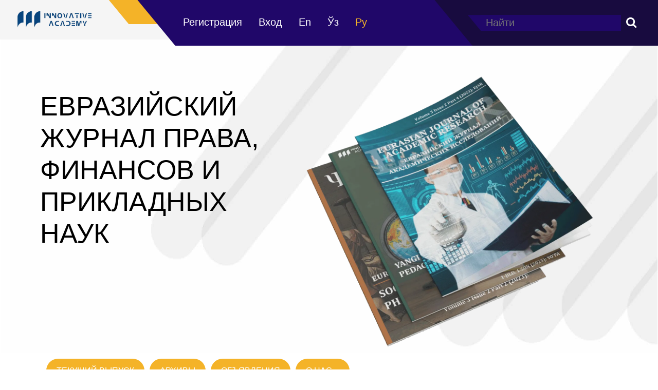

--- FILE ---
content_type: text/html; charset=utf-8
request_url: https://in-academy.uz/index.php/EJLFAS/article/view/22404
body_size: 14405
content:
<!DOCTYPE html>
<html lang="ru-RU" xml:lang="ru-RU">
<head>
	<meta charset="utf-8">
	<meta name="viewport" content="width=device-width, initial-scale=1.0">
	<title>
		NAVIGATING THE DIGITAL LANDSCAPE:  EXPLORING CYBER LAW, INTELLECTUAL PROPERTY, AI, E-COMMERCE, AND E-GOVERNMENT
							| Евразийский журнал права, финансов и прикладных наук
			</title>

	
<meta name="generator" content="Open Journal Systems 3.3.0.8">
<link rel="schema.DC" href="http://purl.org/dc/elements/1.1/" />
<meta name="DC.Creator.PersonalName" content="Hoeren Thomas "/>
<meta name="DC.Creator.PersonalName" content="Mokhinur  Bakhramova"/>
<meta name="DC.Date.created" scheme="ISO8601" content="2023-10-28"/>
<meta name="DC.Date.dateSubmitted" scheme="ISO8601" content="2023-10-30"/>
<meta name="DC.Date.issued" scheme="ISO8601" content="2023-10-05"/>
<meta name="DC.Date.modified" scheme="ISO8601" content="2023-10-30"/>
<meta name="DC.Description" xml:lang="en" content="In this legal scientific podcast article, Professor Thomas Hoeren provides valuable insights into the complex world of digital law. He delves into key aspects such as Cyber Law, Intellectual Property, AI (Artificial Intelligence), E-Commerce, and E-Government. With a wealth of experience and expertise, Professor Hoeren sheds light on the legal challenges and opportunities in this rapidly evolving digital landscape. Listeners will gain a deeper understanding of the legal implications surrounding technology and its impact on society, businesses, and governments."/>
<meta name="DC.Description" xml:lang="ru" content=""/>
<meta name="DC.Format" scheme="IMT" content="application/pdf"/>
<meta name="DC.Identifier" content="22404"/>
<meta name="DC.Identifier.pageNumber" content="118-124"/>
<meta name="DC.Identifier.URI" content="https://in-academy.uz/index.php/EJLFAS/article/view/22404"/>
<meta name="DC.Language" scheme="ISO639-1" content="en"/>
<meta name="DC.Rights" content="Copyright (c) 2023 "/>
<meta name="DC.Rights" content=""/>
<meta name="DC.Source" content="Евразийский журнал права, финансов и прикладных наук"/>
<meta name="DC.Source.ISSN" content="2181-2853"/>
<meta name="DC.Source.Issue" content="10"/>
<meta name="DC.Source.Volume" content="3"/>
<meta name="DC.Source.URI" content="https://in-academy.uz/index.php/EJLFAS"/>
<meta name="DC.Title" content="NAVIGATING THE DIGITAL LANDSCAPE:  EXPLORING CYBER LAW, INTELLECTUAL PROPERTY, AI, E-COMMERCE, AND E-GOVERNMENT"/>
<meta name="DC.Type" content="Text.Serial.Journal"/>
<meta name="DC.Type.articleType" content="Статьи"/>
<meta name="gs_meta_revision" content="1.1"/>
<meta name="citation_journal_title" content="Евразийский журнал права, финансов и прикладных наук"/>
<meta name="citation_journal_abbrev" content="EJLFAS"/>
<meta name="citation_issn" content="2181-2853"/> 
<meta name="citation_author" content="Hoeren Thomas "/>
<meta name="citation_author_institution" content="Professor Dr.  Institute on Information, Telecommunications and Media Law (ITM) at Westfaelisch Universitaet in Muenster, Germany"/>
<meta name="citation_author" content="Mokhinur  Bakhramova"/>
<meta name="citation_author_institution" content="Associate professor of Tashkent State University of Law, Uzbekistan"/>
<meta name="citation_title" content="NAVIGATING THE DIGITAL LANDSCAPE:  EXPLORING CYBER LAW, INTELLECTUAL PROPERTY, AI, E-COMMERCE, AND E-GOVERNMENT"/>
<meta name="citation_language" content="en"/>
<meta name="citation_date" content="2023/10/28"/>
<meta name="citation_volume" content="3"/>
<meta name="citation_issue" content="10"/>
<meta name="citation_firstpage" content="118"/>
<meta name="citation_lastpage" content="124"/>
<meta name="citation_abstract_html_url" content="https://in-academy.uz/index.php/EJLFAS/article/view/22404"/>
<meta name="citation_pdf_url" content="https://in-academy.uz/index.php/EJLFAS/article/download/22404/14877"/>
<meta name="citation_reference" content="Schermann, Michael, et al. &quot;Big data: An interdisciplinary opportunity for information systems research.&quot; Wirtschaftsinformatik 56 (2014): 281-287. https://link.springer.com/article/10.1007/s11576-014-0434-2"/>
<meta name="citation_reference" content="Gulyamov, S., and S. Yusupov. &quot;Issues of Legal Regulation of Robotics in the Form of Artificial Intelligence.&quot; European Multidisciplinary Journal of Modern Science 5 (2022): 440-445."/>
<meta name="citation_reference" content="Gulyamov, Said, and Mokhinur Bakhramova. &quot;Digitalization of international arbitration and dispute resolution by artificial intelligence.&quot; World Bulletin of Management and Law 9 (2022): 79-85. https://www.scholarexpress.net/index.php/wbml/article/view/848"/>
<meta name="citation_reference" content="Ruzinazarov, Shukhrat Nuralievich, and Mokhinur Bakhramova Bakhramovna. &quot;ODR as a new way of resolving online disputes in E-commerce.&quot; Eurasian Scientific Herald 7 (2022): 323-327. https://www.researchgate.net/profile/Mokhinur-Bakhramovna/publication/360454069_ODR_as_a_new_way_of_resolving_online_disputes_in_E-commerce/links/6277799a107cae29199320ba/ODR-as-a-new-way-of-resolving-online-disputes-in-E-commerce.pdf"/>
<meta name="citation_reference" content="Saidakhrarovich, Gulyamov Said. &quot;Digitalization in inheritance law.&quot; World Bulletin of Management and Law 10 (2022): 18-30. https://scholarexpress.net/index.php/wbml/article/view/947"/>
<meta name="citation_reference" content="Yusupov, Sardor. &quot;Psychological Issues in Robotic systems and Advanced Computer Legal Regulation.&quot; Journal of Intellectual Property and Human Rights 1.8 (2022): 17-22. http://journals.academiczone.net/index.php/jiphr/article/view/198"/>
<meta name="citation_reference" content="Yusupov, Sardor. &quot;Legalization of Artificial Intelligence: Significance and Necessity.&quot; Miasto Przyszłości 26 (2022): 48-50.http://miastoprzyszlosci.com.pl/index.php/mp/article/view/417"/>
<meta name="citation_reference" content="Bakhramova, Mokhinur. &quot;The role and importance of online arbitration and electronic dispute resolution in private international law.&quot; Теоретические аспекты юриспруденции и вопросы правоприменения. 2021."/>
<meta name="citation_reference" content="Bakhramova, Mokhinur. &quot;Perspectives Of Development Of Arbitration Legislation And Law Enforcement Practice In Uzbekistan.&quot; European Journal of Molecular &amp; Clinical Medicine 7.1 (2020): 3586-3593.Bakhramova, Mokhinur. &quot;Procedures and Legal Regulation of Disputes in Online Arbitration.&quot; EUROPEAN JOURNAL OF INNOVATION IN NONFORMAL EDUCATION 2.1 (2022): 293-298. http://inovatus.es/index.php/ejine/article/view/242"/>
<link rel="canonical" href="https://in-academy.uz/index.php/EJLFAS/article/view/22404"/>
<meta name="description" content="In this legal scientific podcast article, Professor Thomas Hoeren provides valuable insights into the complex world of digital law. He delves into key aspects such as Cyber Law, Intellectual Property, AI (Artificial Intelligence), E-Commerce, and E-Government. With a wealth of experience and experti"/>
<meta name="twitter:card" content="summary_large_image"/>
<meta name="twitter:domain" content="https://in-academy.uz"/>
<meta name="twitter:site" content="Евразийский журнал права, финансов и прикладных наук"/>
<meta name="twitter:title" content="NAVIGATING THE DIGITAL LANDSCAPE:  EXPLORING CYBER LAW, INTELLECTUAL PROPERTY, AI, E-COMMERCE, AND E-GOVERNMENT"/>
<meta name="twitter:description" content="In this legal scientific podcast article, Professor Thomas Hoeren provides valuable insights into the complex world of digital law. He delves into key aspects such as Cyber Law, Intellectual Property, AI (Artificial Intelligence), E-Commerce, and E-Government. With a wealth of experience and experti"/>
<meta name="twitter:url" content="https://in-academy.uz/index.php/EJLFAS/article/view/22404"/>
<meta name="twitter:image" content="https://in-academy.uz/public/journals/5/pageHeaderLogoImage_ru_RU"/>
<meta name="twitter:image:alt" content="NAVIGATING THE DIGITAL LANDSCAPE:  EXPLORING CYBER LAW, INTELLECTUAL PROPERTY, AI, E-COMMERCE, AND E-GOVERNMENT"/>
<meta property="og:locale" content="ru_RU"/>
<meta property="og:type" content="article"/>
<meta property="og:site_name" content="Евразийский журнал права, финансов и прикладных наук"/>
<meta property="og:title" content="NAVIGATING THE DIGITAL LANDSCAPE:  EXPLORING CYBER LAW, INTELLECTUAL PROPERTY, AI, E-COMMERCE, AND E-GOVERNMENT"/>
<meta property="og:description" content="In this legal scientific podcast article, Professor Thomas Hoeren provides valuable insights into the complex world of digital law. He delves into key aspects such as Cyber Law, Intellectual Property, AI (Artificial Intelligence), E-Commerce, and E-Government. With a wealth of experience and experti"/>
<meta property="og:url" content="https://in-academy.uz/index.php/EJLFAS/article/view/22404"/>
<meta property="og:image" content="https://in-academy.uz/public/journals/5/pageHeaderLogoImage_ru_RU"/>
<meta property="og:image:type" content="image/jpg"/>
<meta property="og:image:width" content="900"/>
<meta property="og:image:height" content="1200"/>
<meta property="og:image:alt" content="NAVIGATING THE DIGITAL LANDSCAPE:  EXPLORING CYBER LAW, INTELLECTUAL PROPERTY, AI, E-COMMERCE, AND E-GOVERNMENT"/>
<meta property="og:article:published_time" content="2023-10-28"/>
<meta property="og:article:modified_time" content="2023-10-30"/>
<meta property="og:article:author" content="Hoeren Thomas "/>
<meta property="og:article:author" content="Mokhinur  Bakhramova"/>
	<link rel="stylesheet" href="https://in-academy.uz/index.php/EJLFAS/$$$call$$$/page/page/css?name=bootstrapTheme-united" type="text/css" /><link rel="stylesheet" href="https://in-academy.uz/lib/pkp/styles/fontawesome/fontawesome.css?v=3.3.0.8" type="text/css" />

<!-- Google tag (gtag.js) -->
<script async src="https://www.googletagmanager.com/gtag/js?id=G-Y52KXFYY23"></script>
<script>
	window.dataLayer = window.dataLayer || [];
	function gtag(){
		dataLayer.push(arguments);
	}
	gtag('js', new Date());
	gtag('config', 'G-Y52KXFYY23');
</script>

</head><body class="pkp_page_article pkp_op_view has_site_logo">
	<div class="pkp_structure_page">
				<header class="navbar header-top navbar-default" id="headerNavigationContainer" role="banner">

    <!-- header inner -->
      <div class="header">
        <div class="container-fluid">
          <div class="row">
            <div class="col-lg-2 col-md-4 col-sm-4 col-xs-3 col logo_section mobile">
              <div class="full">
                <div class="center-desk">
                  <div class="logo" style="padding: 14px;">
																																	<a href="https://in-academy.uz" class="navbar-brand navbar-brand-logo">
								<img src="https://in-academy.uz/public/journals/5/pageHeaderLogoImage_ru_RU" alt="Innovative Academy">
							</a>
																				                  </div>
                </div>
              </div>
            </div>
            <div class="col-lg-10 col-md-8 col-sm-8 col-xs-12">
              <div class="header_information">
               <div class="menu-area">
                
					<nav aria-label="Навигация пользователя">
						
	<ul id="navigationUser" class="nav nav-pills tab-list pull-right">
														<li class="">
				<a href="https://in-academy.uz/index.php/EJLFAS/user/register">
					Регистрация
									</a>
							</li>
														<li class="">
				<a href="https://in-academy.uz/index.php/EJLFAS/login">
					Вход
									</a>
							</li>
									
							
			<li class="localis_btn " lang="en-US">
				<a href="https://in-academy.uz/index.php/EJLFAS/user/setLocale/en_US?source=%2Findex.php%2FEJLFAS%2Farticle%2Fview%2F22404" alt="English" title="English">
					En
									</a>
			</li>
			
			<li class="localis_btn " lang="uz-UZ">
				<a href="https://in-academy.uz/index.php/EJLFAS/user/setLocale/uz_UZ?source=%2Findex.php%2FEJLFAS%2Farticle%2Fview%2F22404" alt="Uzbek (latin)" title="Uzbek (latin)">
					Ўз
									</a>
			</li>
			
			<li class="localis_btn  current_lng" lang="ru-RU">
				<a href="https://in-academy.uz/index.php/EJLFAS/user/setLocale/ru_RU?source=%2Findex.php%2FEJLFAS%2Farticle%2Fview%2F22404" alt="Русский" title="Русский">
					Ру
									</a>
			</li>
						
	</ul>

					</nav>
               
               </div> 
               <div class="mean-last">
               		               		<div class="frm_div" id="frm_div">
						<!--<form class="cmp_form" method="get" action="">-->
						<form class="cmp_form_head" id="frm_query" method="get" action="https://in-academy.uz/index.php/EJLFAS/search">
														<div class="search_input">
								
								<input type="text" id="inp_query" name="query" value="" class="query" placeholder="Найти">
								
								<button class="submit fa" type="submit" id="but_query"></button>
							</div>	
						</form>	
					</div>	
               		
               	               </div>              
             </div>
           </div>
         </div>
       </div>
     </div>
     <!-- end header inner -->

	<section class="slider_section">

		<div class="container-fluid padding_dd pt-4">
			<div class="row">
				<div class="col-lg-5 col-md-5 col-sm-5 col-xs-12 d-flex align-items-center desktop">
					<div class="text-bg">
						<h1>Евразийский журнал права, финансов и прикладных наук</h1>
												                    </div>
				</div>
                  
				<div class="col-lg-7 col-md-7 col-sm-7 col-xs-12">
					<div class="images_box pt-5">
						<figure><img src="/templates/images/pngwingcom.webp" style="width: 90%;"></figure>
					</div>
				</div>
				
				<div class="col-lg-12 noute">
					<div class="text-bg">
												                    </div>
				</div>
                  
			</div>

		</div>
	</section>
			
		</header><!-- .pkp_structure_head -->
		
			<div class="container-fluid nav-collaps mb-2">

				<div class="navbar-header">

					<button type="button" class="navbar-toggle collapsed" data-toggle="collapse" data-target="#nav-menu" aria-expanded="false" aria-controls="nav-menu">
						<span class="sr-only">Toggle navigation</span>
						<span class="icon-bar"></span>
						<span class="icon-bar"></span>
						<span class="icon-bar"></span>
					</button>

				</div>

								
									<nav id="nav-menu" class="navbar-collapse collapse nav-primary padding_mob w-100" aria-label="Навигация сайта">
																	
	<ul id="main-navigation" class="nav navbar-nav">
														<li class="">
				<a href="https://in-academy.uz/index.php/EJLFAS/issue/current">
					Текущий выпуск
									</a>
							</li>
														<li class="">
				<a href="https://in-academy.uz/index.php/EJLFAS/issue/archive">
					Архивы
									</a>
							</li>
														<li class="">
				<a href="https://in-academy.uz/index.php/EJLFAS/announcement">
					Объявления
									</a>
							</li>
																					<li class=" dropdown">
				<a href="https://in-academy.uz/index.php/EJLFAS/about" class="dropdown-toggle" data-toggle="dropdown" role="button" aria-haspopup="true" aria-expanded="false">
					О нас
											<span class="caret"></span>
									</a>
									<ul class="dropdown-menu ">
																					<li class="">
									<a href="https://in-academy.uz/index.php/EJLFAS/about">
										О журнале
									</a>
								</li>
																												<li class="">
									<a href="https://in-academy.uz/index.php/EJLFAS/about/submissions">
										Отправка материалов
									</a>
								</li>
																												<li class="">
									<a href="https://in-academy.uz/index.php/EJLFAS/about/editorialTeam">
										Редакция
									</a>
								</li>
																												<li class="">
									<a href="https://in-academy.uz/index.php/EJLFAS/about/privacy">
										Заявление о конфиденциальности
									</a>
								</li>
																												<li class="">
									<a href="https://in-academy.uz/index.php/EJLFAS/reg">
										Нормативные документы
									</a>
								</li>
																												<li class="">
									<a href="https://in-academy.uz/index.php/EJLFAS/etp">
										Этическая политика
									</a>
								</li>
																												<li class="">
									<a href="https://in-academy.uz/index.php/EJLFAS/prp">
										Политика рецензирования
									</a>
								</li>
																												<li class="">
									<a href="https://in-academy.uz/index.php/EJLFAS/oas">
										Заявление об открытом доступе
									</a>
								</li>
																												<li class="">
									<a href="https://in-academy.uz/index.php/EJLFAS/pp">
										Политика плагиата
									</a>
								</li>
																												<li class="">
									<a href="https://in-academy.uz/index.php/EJLFAS/la">
										Лицензионное соглашение
									</a>
								</li>
																												<li class="">
									<a href="https://in-academy.uz/index.php/EJLFAS/as">
										Цели и объем
									</a>
								</li>
																												<li class="">
									<a href="https://in-academy.uz/index.php/EJLFAS/ep">
										Редакционная политика
									</a>
								</li>
																												<li class="">
									<a href="https://in-academy.uz/index.php/EJLFAS/ia">
										Инструкции для авторов
									</a>
								</li>
																												<li class="">
									<a href="https://in-academy.uz/index.php/EJLFAS/pems">
										Публикационная этика
									</a>
								</li>
																															</ul>
							</li>
		
				
	</ul>

				

											</nav>
							</div>
				<div class="pkp_structure_content container-fluid ">
		<div class="row">
			<main class="pkp_structure_main col-xs-12 col-sm-9 col-md-9" role="main">
<div class="page page_article" itemscope itemtype="http://schema.org/ScholarlyArticle">
			<nav class="cmp_breadcrumbs" role="navigation" aria-label="Вы здесь:">
	<ol class="breadcrumb">
		<li>
			<a href="https://in-academy.uz/index.php/EJLFAS/index">
				Главная
			</a>
		</li>
		<li>
			<a href="https://in-academy.uz/index.php/EJLFAS/issue/archive">
				Архивы
			</a>
		</li>
		<li>
			<a href="https://in-academy.uz/index.php/EJLFAS/issue/view/432">
				Том 3 № 10 (2023): Евразийский журнал права, финансов и прикладных наук
			</a>
		</li>
		<li class="active">
							Статьи
					</li>
	</ol>
</nav>
	
		<article class="article-details">

		
	<header>
		<h1 class="page-header" itemprop="headline">
			NAVIGATING THE DIGITAL LANDSCAPE:  EXPLORING CYBER LAW, INTELLECTUAL PROPERTY, AI, E-COMMERCE, AND E-GOVERNMENT
			
		</h1>
			</header>

	<div class="row">

		<section class="article-sidebar col-md-3">

						<h2 class="sr-only">Article Sidebar</h2>

										<div class="cover-image">
																	<img
							itemprop="image"
							class="img-responsive"
							src="/public/journals/5/journalThumbnail_ru_RU"
							 alt="Yevrosiyo huquq, moliya va amaliy fanlar jurnali"						>
									</div>
			
										<div class="download">
																		
	
		

<a class="galley-link btn btn-primary pdf" role="button" href="https://in-academy.uz/index.php/EJLFAS/article/view/22404/14877">

		
	PDF (English)

	</a>
																				</div>
			
			<div class="list-group">

				
								<div class="list-group-item issue border-right border-bottom pt-3 pb-3" itemprop="isPartOf" itemscope itemtype="https://schema.org/PublicationIssue" itemid="#issue">
					<i class="fa fa-book"></i> Выпуск:
					<a class="title" href="https://in-academy.uz/index.php/EJLFAS/issue/view/432">
																		Том
						<span itemprop="isPartOf" itemscope itemtype="https://schema.org/PublicationVolume"><span itemprop="volumeNumber">3</span></span>
																		№
						<span itemprop="isPartOf" itemscope itemtype="https://schema.org/PublicationIssue"><span itemprop="issueNumber">10</span></span>
																		<span itemprop="datePublished">(2023)</span>:
						<span itemprop="isPartOf" itemscope itemtype="https://schema.org/Periodical"><span itemprop="name">Евразийский журнал права, финансов и прикладных наук</span></span>
											</a>
				</div>

									<div class="list-group-item section border-right border-bottom pt-3 pb-3">
						<i class="fa fa-file-text-o"></i> Раздел:
						Статьи
					</div>
								
													<div class="list-group-item date-published border-right border-bottom pt-3 pb-3">
												<i class="fa fa-calendar"></i> Опубликован:
						<span itemprop="datePublished">окт 28, 2023</span>
					</div>
																								
																																										
								

			</div>

		</section><!-- .article-sidebar -->

		<div class="col-md-9">
			<section class="article-main">

								<h2 class="sr-only">Main Article Content</h2>

									<div class="panel authors">
													<div class="author">
								<strong itemprop="author">Hoeren Thomas </strong>
																			<div class="article-author-affilitation" itemprop="about">
											Professor Dr.  Institute on Information, Telecommunications and Media Law (ITM) at Westfaelisch Universitaet in Muenster, Germany
										</div>
																																																								<div class="pt-2">
											<i class="fa fa-envelope-o icon-yello"></i> <a href="mailto:hoeren@uni-muenster.de">hoeren@uni-muenster.de</a>
										</div>
																</div>
													<div class="author">
								<strong itemprop="author">Mokhinur  Bakhramova</strong>
																			<div class="article-author-affilitation" itemprop="about">
											Associate professor of Tashkent State University of Law, Uzbekistan
										</div>
																																																								<div class="pt-2">
											<i class="fa fa-envelope-o icon-yello"></i> <a href="mailto:m.bahramova@tsul.uz">m.bahramova@tsul.uz</a>
										</div>
																</div>
											</div>
				
													<div class="panel article-summary" id="summary">
						<h2>Аннотация:</h2>
						<div class="article-abstract" itemprop="abstract">
							<p>In this legal scientific podcast article, Professor Thomas Hoeren provides valuable insights into the complex world of digital law. He delves into key aspects such as Cyber Law, Intellectual Property, AI (Artificial Intelligence), E-Commerce, and E-Government. With a wealth of experience and expertise, Professor Hoeren sheds light on the legal challenges and opportunities in this rapidly evolving digital landscape. Listeners will gain a deeper understanding of the legal implications surrounding technology and its impact on society, businesses, and governments.</p>
						</div>
					</div>
				
								
				

			</section><!-- .article-main -->

			<section class="article-more-details">

								<h2 class="sr-only">Article Details</h2>

												<div class="panel how-to-cite">
					<h2>
						Как цитировать:
					</h2>
					<div class="how-to-cite">
						<div id="citationOutput" role="region" aria-live="polite">
							<div class="csl-bib-body">
  <div class="csl-entry">Thomas , H., &#38; Bakhramova, M. . (2023). NAVIGATING THE DIGITAL LANDSCAPE: EXPLORING CYBER LAW, INTELLECTUAL PROPERTY, AI, E-COMMERCE, AND E-GOVERNMENT. <i>Евразийский журнал права, финансов и прикладных наук</i>, <i>3</i>(10), 118–124. извлечено от https://in-academy.uz/index.php/EJLFAS/article/view/22404</div>
</div>
						</div>
						<div class="btn-group">
							<button type="button" class="btn btn-default dropdown-toggle" data-toggle="dropdown" aria-controls="cslCitationFormats">
							Другие форматы библиографических ссылок
								<span class="caret"></span>
							</button>
							<ul class="dropdown-menu" role="menu">
																	<li>
										<a
											aria-controls="citationOutput"
											href="https://in-academy.uz/index.php/EJLFAS/citationstylelanguage/get/acm-sig-proceedings?submissionId=22404&amp;publicationId=22478"
											data-load-citation
											data-json-href="https://in-academy.uz/index.php/EJLFAS/citationstylelanguage/get/acm-sig-proceedings?submissionId=22404&amp;publicationId=22478&amp;return=json"
										>
											ACM
										</a>
									</li>
																	<li>
										<a
											aria-controls="citationOutput"
											href="https://in-academy.uz/index.php/EJLFAS/citationstylelanguage/get/acs-nano?submissionId=22404&amp;publicationId=22478"
											data-load-citation
											data-json-href="https://in-academy.uz/index.php/EJLFAS/citationstylelanguage/get/acs-nano?submissionId=22404&amp;publicationId=22478&amp;return=json"
										>
											ACS
										</a>
									</li>
																	<li>
										<a
											aria-controls="citationOutput"
											href="https://in-academy.uz/index.php/EJLFAS/citationstylelanguage/get/apa?submissionId=22404&amp;publicationId=22478"
											data-load-citation
											data-json-href="https://in-academy.uz/index.php/EJLFAS/citationstylelanguage/get/apa?submissionId=22404&amp;publicationId=22478&amp;return=json"
										>
											APA
										</a>
									</li>
																	<li>
										<a
											aria-controls="citationOutput"
											href="https://in-academy.uz/index.php/EJLFAS/citationstylelanguage/get/associacao-brasileira-de-normas-tecnicas?submissionId=22404&amp;publicationId=22478"
											data-load-citation
											data-json-href="https://in-academy.uz/index.php/EJLFAS/citationstylelanguage/get/associacao-brasileira-de-normas-tecnicas?submissionId=22404&amp;publicationId=22478&amp;return=json"
										>
											ABNT
										</a>
									</li>
																	<li>
										<a
											aria-controls="citationOutput"
											href="https://in-academy.uz/index.php/EJLFAS/citationstylelanguage/get/chicago-author-date?submissionId=22404&amp;publicationId=22478"
											data-load-citation
											data-json-href="https://in-academy.uz/index.php/EJLFAS/citationstylelanguage/get/chicago-author-date?submissionId=22404&amp;publicationId=22478&amp;return=json"
										>
											Chicago
										</a>
									</li>
																	<li>
										<a
											aria-controls="citationOutput"
											href="https://in-academy.uz/index.php/EJLFAS/citationstylelanguage/get/harvard-cite-them-right?submissionId=22404&amp;publicationId=22478"
											data-load-citation
											data-json-href="https://in-academy.uz/index.php/EJLFAS/citationstylelanguage/get/harvard-cite-them-right?submissionId=22404&amp;publicationId=22478&amp;return=json"
										>
											Harvard
										</a>
									</li>
																	<li>
										<a
											aria-controls="citationOutput"
											href="https://in-academy.uz/index.php/EJLFAS/citationstylelanguage/get/ieee?submissionId=22404&amp;publicationId=22478"
											data-load-citation
											data-json-href="https://in-academy.uz/index.php/EJLFAS/citationstylelanguage/get/ieee?submissionId=22404&amp;publicationId=22478&amp;return=json"
										>
											IEEE
										</a>
									</li>
																	<li>
										<a
											aria-controls="citationOutput"
											href="https://in-academy.uz/index.php/EJLFAS/citationstylelanguage/get/modern-language-association?submissionId=22404&amp;publicationId=22478"
											data-load-citation
											data-json-href="https://in-academy.uz/index.php/EJLFAS/citationstylelanguage/get/modern-language-association?submissionId=22404&amp;publicationId=22478&amp;return=json"
										>
											MLA
										</a>
									</li>
																	<li>
										<a
											aria-controls="citationOutput"
											href="https://in-academy.uz/index.php/EJLFAS/citationstylelanguage/get/turabian-fullnote-bibliography?submissionId=22404&amp;publicationId=22478"
											data-load-citation
											data-json-href="https://in-academy.uz/index.php/EJLFAS/citationstylelanguage/get/turabian-fullnote-bibliography?submissionId=22404&amp;publicationId=22478&amp;return=json"
										>
											Turabian
										</a>
									</li>
																	<li>
										<a
											aria-controls="citationOutput"
											href="https://in-academy.uz/index.php/EJLFAS/citationstylelanguage/get/vancouver?submissionId=22404&amp;publicationId=22478"
											data-load-citation
											data-json-href="https://in-academy.uz/index.php/EJLFAS/citationstylelanguage/get/vancouver?submissionId=22404&amp;publicationId=22478&amp;return=json"
										>
											Vancouver
										</a>
									</li>
															</ul>		
						</div>
												<div class="btn-group">
							<button type="button" class="btn btn-default dropdown-toggle" data-toggle="dropdown" aria-controls="cslCitationFormats">
								Скачать ссылку
									<span class="caret"></span>
							</button>
														<ul class="dropdown-menu" role="menu">
																	<li>
										<a href="https://in-academy.uz/index.php/EJLFAS/citationstylelanguage/download/ris?submissionId=22404&amp;publicationId=22478">
											<span class="fa fa-download"></span>
											Endnote/Zotero/Mendeley (RIS)
										</a>
																	<li>
										<a href="https://in-academy.uz/index.php/EJLFAS/citationstylelanguage/download/bibtex?submissionId=22404&amp;publicationId=22478">
											<span class="fa fa-download"></span>
											BibTeX
										</a>
															</ul>		
						</div>
											</div>
				</div>
				
																			

																																		
				

													<div class="article-references">
						<h2>Библиографические ссылки:</h2>
						<div class="article-references-content">
																								<p itemprop="citation">Schermann, Michael, et al. "Big data: An interdisciplinary opportunity for information systems research." Wirtschaftsinformatik 56 (2014): 281-287. <a href="https://link.springer.com/article/10.1007/s11576-014-0434-2">https://link.springer.com/article/10.1007/s11576-014-0434-2</a> </p>
																	<p itemprop="citation">Gulyamov, S., and S. Yusupov. "Issues of Legal Regulation of Robotics in the Form of Artificial Intelligence." European Multidisciplinary Journal of Modern Science 5 (2022): 440-445. </p>
																	<p itemprop="citation">Gulyamov, Said, and Mokhinur Bakhramova. "Digitalization of international arbitration and dispute resolution by artificial intelligence." World Bulletin of Management and Law 9 (2022): 79-85. <a href="https://www.scholarexpress.net/index.php/wbml/article/view/848">https://www.scholarexpress.net/index.php/wbml/article/view/848</a> </p>
																	<p itemprop="citation">Ruzinazarov, Shukhrat Nuralievich, and Mokhinur Bakhramova Bakhramovna. "ODR as a new way of resolving online disputes in E-commerce." Eurasian Scientific Herald 7 (2022): 323-327. <a href="https://www.researchgate.net/profile/Mokhinur-Bakhramovna/publication/360454069_ODR_as_a_new_way_of_resolving_online_disputes_in_E-commerce/links/6277799a107cae29199320ba/ODR-as-a-new-way-of-resolving-online-disputes-in-E-commerce.pdf">https://www.researchgate.net/profile/Mokhinur-Bakhramovna/publication/360454069_ODR_as_a_new_way_of_resolving_online_disputes_in_E-commerce/links/6277799a107cae29199320ba/ODR-as-a-new-way-of-resolving-online-disputes-in-E-commerce.pdf</a> </p>
																	<p itemprop="citation">Saidakhrarovich, Gulyamov Said. "Digitalization in inheritance law." World Bulletin of Management and Law 10 (2022): 18-30. <a href="https://scholarexpress.net/index.php/wbml/article/view/947">https://scholarexpress.net/index.php/wbml/article/view/947</a> </p>
																	<p itemprop="citation">Yusupov, Sardor. "Psychological Issues in Robotic systems and Advanced Computer Legal Regulation." Journal of Intellectual Property and Human Rights 1.8 (2022): 17-22. <a href="http://journals.academiczone.net/index.php/jiphr/article/view/198">http://journals.academiczone.net/index.php/jiphr/article/view/198</a> </p>
																	<p itemprop="citation">Yusupov, Sardor. "Legalization of Artificial Intelligence: Significance and Necessity." Miasto Przyszłości 26 (2022): 48-50.<a href="http://miastoprzyszlosci.com.pl/index.php/mp/article/view/417">http://miastoprzyszlosci.com.pl/index.php/mp/article/view/417</a> </p>
																	<p itemprop="citation">Bakhramova, Mokhinur. "The role and importance of online arbitration and electronic dispute resolution in private international law." Теоретические аспекты юриспруденции и вопросы правоприменения. 2021. </p>
																	<p itemprop="citation">Bakhramova, Mokhinur. "Perspectives Of Development Of Arbitration Legislation And Law Enforcement Practice In Uzbekistan." European Journal of Molecular &amp; Clinical Medicine 7.1 (2020): 3586-3593.Bakhramova, Mokhinur. "Procedures and Legal Regulation of Disputes in Online Arbitration." EUROPEAN JOURNAL OF INNOVATION IN NONFORMAL EDUCATION 2.1 (2022): 293-298. <a href="http://inovatus.es/index.php/ejine/article/view/242">http://inovatus.es/index.php/ejine/article/view/242</a> </p>
																					</div>
					</div>
				
			</section><!-- .article-details -->
		</div><!-- .col-md-8 -->
	</div><!-- .row -->

</article>

	<div id="articlesBySimilarityList">
	</div>


</div><!-- .page -->

	</main>

									<aside id="sidebar" class="pkp_structure_sidebar left col-xs-12 col-sm-3 col-md-3 pb-4" role="complementary" aria-label="Боковая панель">
				 
<div class="pkp_block block_custom" id="customblock-butom">
	<h2 class="title pkp_screen_reader">butom</h2>
	<div class="content">
		<p><a class="button" href="/index.php/EJLFAS/about/editorialTeam">Редакционный совет</a> <a class="button" href="/index.php/EJLFAS/about/privacy">Заявление о конфиденциальности</a> <a class="button" href="/index.php/EJLFAS/about/submissions">Отправить материал</a></p>
	</div>
</div>
<div class="pkp_block block_information">
	<h2 class="title">Информация</h2>
	<div class="content">
		<ul>
							<li>
					<a href="https://in-academy.uz/index.php/EJLFAS/information/readers">
						Для читателей
					</a>
				</li>
										<li>
					<a href="https://in-academy.uz/index.php/EJLFAS/information/authors">
						Для авторов
					</a>
				</li>
										<li>
					<a href="https://in-academy.uz/index.php/EJLFAS/information/librarians">
						Для библиотек
					</a>
				</li>
					</ul>
	</div>
</div>
<div class="pkp_block block_web_feed">
	<h2 class="title">Текущий выпуск</h2>
	<div class="content">
		<ul>
			<li>
				<a href="https://in-academy.uz/index.php/EJLFAS/gateway/plugin/WebFeedGatewayPlugin/atom">
					<img src="https://in-academy.uz/lib/pkp/templates/images/atom.svg" alt="Логотип Atom">
				</a>
			</li>
			<li>
				<a href="https://in-academy.uz/index.php/EJLFAS/gateway/plugin/WebFeedGatewayPlugin/rss2">
					<img src="https://in-academy.uz/lib/pkp/templates/images/rss20_logo.svg" alt="Логотип RSS2">
				</a>
			</li>
			<li>
				<a href="https://in-academy.uz/index.php/EJLFAS/gateway/plugin/WebFeedGatewayPlugin/rss">
					<img src="https://in-academy.uz/lib/pkp/templates/images/rss10_logo.svg" alt="Логотип RSS1">
				</a>
			</li>
		</ul>
	</div>
</div>
<div class="pkp_block block_custom" id="customblock-62274f56d2122">
	<h2 class="title">Индексация</h2>
	<div class="content">
		<div class="row">
<div class="col-md-6 mb-4" style="display: table;"><a style="vertical-align: middle; display: table-cell;" title="Zenodo" href="https://zenodo.org/search?page=1&amp;size=20&amp;q=Eurasian%20Journal%20of%20Social%20Sciences,%20Philosophy%20and%20Culture" target="_blank" rel="noopener"><img src="https://in-academy.uz/public/site/images/editor/mceclip0-11be180d1b4f29e2f3efbdaa56bcb10b.png" alt="Zenodo" width="100%"></a></div>
<div class="col-md-6 mb-4" style="display: table;"><a style="vertical-align: middle; display: table-cell;" title="WorldCat" href="https://www.worldcat.org/search?q=Innovative+Academy+RSC&amp;qt=results_page" target="_blank" rel="noopener"><img src="https://in-academy.uz/public/site/images/editor/mceclip1-b8f6998dcef9cd25a9b68f48927d6da0.png" alt="WorldCat" width="100%"></a></div>
<div class="col-md-6 mb-4" style="display: table;"><a style="vertical-align: middle; display: table-cell;" title="Universal Impact Factor" href="http://universalimpactfactor.com/wp-content/uploads/2022/02/EURASIAN_JOURNAL_OF_ACADEMIC_RESEARCH.jpg" target="_blank" rel="noopener"><img src="https://in-academy.uz/public/site/images/editor/mceclip2-2c29ff8adad71e30ac9c6ad7b095a86f.png" alt="Universal Impact Factor" width="100%"></a></div>
<div class="col-md-6 mb-4" style="display: table;"><a style="vertical-align: middle; display: table-cell;" title="SJIF" href="http://sjifactor.com/passport.php?id=21990" target="_blank" rel="noopener"><img src="https://in-academy.uz/public/site/images/editor/mceclip3-3f233f77f9e1e3441bca8ab45623a1b3.png" alt="SJIFactor" width="100%"></a></div>
<div class="col-md-6 mb-4" style="display: table;"><a style="vertical-align: middle; display: table-cell;" title="SIS" href="https://www.sindexs.org/JournalList.aspx" target="_blank" rel="noopener"><img src="https://in-academy.uz/public/site/images/editor/mceclip4-ba749b3aab7222baddf510e5c6f4044b.png" alt="SIS" width="100%"></a></div>
<div class="col-md-6 mb-4" style="display: table;"><a style="vertical-align: middle; display: table-cell;" title="ROAD" href="http://isbn.natlib.uz/ru-RU/Search/Search?q=2181-2888&amp;type=0" target="_blank" rel="noopener"><img src="https://in-academy.uz/public/site/images/editor/road.png" alt="ROAD" width="100%" height="63"></a></div>
<div class="col-md-6 mb-4" style="display: table;"><a style="vertical-align: middle; display: table-cell;" title="ResearchBib" href="http://journalseeker.researchbib.com/view/issn/2181-2888" target="_blank" rel="noopener"><img src="https://in-academy.uz/public/site/images/editor/mceclip6-cc66f06acbd3eb10da1dd49d30fffe42.png" alt="Researchbib" width="200"></a></div>
<div class="col-md-6 mb-4" style="display: table;"><a style="vertical-align: middle; display: table-cell;" title="OpenAIRE" href="https://explore.openaire.eu/search/publication?pid=10.5281/zenodo.5884973" target="_blank" rel="noopener"><img src="https://in-academy.uz/public/site/images/editor/mceclip7-66b7163e6d998d1bff6d880a4eae273f.png" alt="OpenAIRE" width="200"></a></div>
<div class="col-md-6 mb-4" style="display: table;"><a style="vertical-align: middle; display: table-cell;" title="Open Access" href="https://www.openaccess.nl/en/what-is-open-access" target="_blank" rel="noopener"><img src="https://in-academy.uz/public/site/images/editor/mceclip8-4fdbe349f6ffa530d63f9f06ee9a4d9c.png" alt="Open Access" width="200"></a></div>
<div class="col-md-6 mb-4" style="display: table;"><a style="vertical-align: middle; display: table-cell;" title="ISSN" href="http://isbn.natlib.uz/ru-RU/Search/Search?q=2181-2888&amp;type=0" target="_blank" rel="noopener"><img src="https://in-academy.uz/public/site/images/editor/mceclip9-45ab58af181f6d2f6cb67f92fbf02d98.png" alt="ISSN" width="200"></a></div>
<div class="col-md-6 mb-4" style="display: table;"><a style="vertical-align: middle; display: table-cell;" title="Internet Archive" href="https://archive.org/details/@ejar_publisher" target="_blank" rel="noopener"><img src="https://in-academy.uz/public/site/images/editor/mceclip10-9454354cd52e9fc883bb6a558dd8f132.png" alt="Internet Archive" width="200"></a></div>
<div class="col-md-6 mb-4" style="display: table;"><a style="vertical-align: middle; display: table-cell;" title="Index Copernicus" href="https://journals.indexcopernicus.com/search/details?id=69068" target="_blank" rel="noopener"><img src="https://in-academy.uz/public/site/images/editor/mceclip11-f6b986ba60bb176b20a419299d6075ea.png" alt="Index Copernicus" width="200"></a></div>
<div class="col-md-6 mb-4" style="display: table;"><a style="vertical-align: middle; display: table-cell;" title="Google Scholar" href="https://scholar.google.com/scholar?lookup=0&amp;q=Eurasian+Journal+of+Social+Sciences,+Philosophy+and+Culture&amp;hl=ru&amp;as_sdt=0,5" target="_blank" rel="noopener"><img src="https://in-academy.uz/public/site/images/editor/mceclip12-8d0942ad44cb15131be7ea013a23488c.png" alt="Google Scholar" width="200"></a></div>
<div class="col-md-6 mb-4" style="display: table;"><a style="vertical-align: middle; display: table-cell;" title="DataCite" href="https://datacite.org/" target="_blank" rel="noopener"><img src="https://in-academy.uz/public/site/images/editor/mceclip15-71c80637b8d2908c6cb3637ee7e9b249.png" alt="DataCite" width="200"></a></div>
<div class="col-md-6 mb-4" style="display: table;"><a style="vertical-align: middle; display: table-cell;" title="DOI" href="https://in-academy.uz/index.php/ejsspc/doi.org" target="_blank" rel="noopener"><img src="https://in-academy.uz/public/site/images/editor/doi.png" alt="DOI" width="150" height="150"></a></div>
<div class="col-md-6 mb-4" style="display: table;"><a style="vertical-align: middle; display: table-cell;" title="DRJI" href="http://olddrji.lbp.world/JournalProfile.aspx?jid=2181-2020" target="_blank" rel="noopener"><img src="https://in-academy.uz/public/site/images/editor/mceclip13-8bbab34821712d5bacc3e9205e7d0eb7.png" alt="DRJI" width="200"></a></div>
<div class="col-md-6 mb-4" style="display: table;"><a style="vertical-align: middle; display: table-cell;" title="CiteFactor" href="https://zenodo.org/search?page=1&amp;size=20&amp;q=Eurasian%20Journal%20of%20Social%20Sciences,%20Philosophy%20and%20Culture" target="_blank" rel="noopener"><img src="https://in-academy.uz/public/site/images/editor/mceclip16-6cf7a20cffd907448f35d72e872b59e3.png" alt="CiteFactor" width="200"></a></div>
<div class="col-md-6 mb-4" style="display: table;"><a style="vertical-align: middle; display: table-cell;" title="Advanced Science Index" href="https://journal-index.org/"><img src="https://in-academy.uz/public/site/images/editor/mceclip17-ef0fc47ea791f5ff8bba9d19ebbbac4d.png" alt="Advanced Science Index" width="200"></a></div>
</div>
	</div>
</div>

			</aside><!-- pkp_sidebar.left -->
				</div><!-- row -->
	</div><!-- pkp_structure_content -->


	
	<footer class="footer" role="contentinfo">

		<div class="container">

			<div class="row">
								<div class="col-md-10">
					<div class="pkp_footer_content">
<div class="pkp_footer_content">
<div class="user-page-footer">
<div class="p-3ot4038 pagelayer-list_item">
<div class="p-3ot4038 pagelayer-list_item">
<div class="pkp_footer_content">
<div class="pkp_footer_content">
<div class="user-page-footer">
<div class="p-3ot4038 pagelayer-list_item">
<p><strong>CONTACT</strong></p>
<p><img class="pkp_fa_img" src="https://in-academy.uz/templates/images/fa_location_w.png" alt="" width="25" /> Republic of Uzbekistan, Tashkent, Amir Temur Avenue 120/30, 100017</p>
<hr />
<p><img class="pkp_fa_img" src="https://in-academy.uz/templates/images/fa_phone_w.png" alt="" width="25" /> (+998) 935692306</p>
<hr />
<p><img class="pkp_fa_img" src="https://in-academy.uz/templates/images/fa_envelope_w.png" alt="" width="25" /> info@in-academy.uz</p>
<hr />
<p>© Copyright 2021-2024 «Innovative Academy RSC» LLC. All Rights Reserved</p>
</div>
</div>
</div>
</div>
</div>
</div>
</div>
</div>
</div>
<div style="width: 0px; height: 0px; visibility: hidden; overflow: hidden;"><!--inscience--> <a href="https://inlibrary.uz" target="_blank" rel="noopener">inLibrary — это научная электронная библиотека</a> <a href="https://inconference.uz" target="_blank" rel="noopener">inConference - научно-практические конференции</a> <a href="https://inscience.uz" target="_blank" rel="noopener">inScience - Журнал Общество и инновации</a> <a href="https://uacd.uz" target="_blank" rel="noopener">UACD - Антикоррупционный дайджест Узбекистана</a> <a href="https://uzda.uz" target="_blank" rel="noopener">UZDA - Ассоциации стоматологов Узбекистана</a> <a href="https://ast.tyuiu.ru" target="_blank" rel="noopener">АСТ - Архитектура, строительство, транспорт</a> <a href="https://openjournalsystems.uz" target="_blank" rel="noopener">Open Journal System - Престиж вашего журнала в международных базах данных</a> <a href="https://indesigner.uz" target="_blank" rel="noopener">inDesigner - Разработка сайта - создание сайтов под ключ в веб студии</a> <a href="https://e-itt.uz" target="_blank" rel="noopener">Iqtisodiy taraqqiyot va tahlil - ilmiy elektron jurnali yuridik va jismoniy shaxslarning</a> <a href="https://in-academy.uz" target="_blank" rel="noopener">in-Academy - Innovative Academy RSC</a> <a href="https://menclegis.uz" target="_blank" rel="noopener">MENC LEGIS - Адвокатское бюро</a> <a href="https://sport-science.uz" target="_blank" rel="noopener">SPORT-SCIENCE - Актуальные проблемы спортивной науки</a> <a href="https://glotec.uz" target="_blank" rel="noopener">GLOTEC - Внедрение цифровых технологий в организации</a> <!--generika--> <a href="https://muvipoisk.site/" target="_blank" rel="noopener">MuviPoisk - Смотрите фильмы онлайн, большая коллекция, новинки кинопроката</a> <a href="https://megatorg.net" target="_blank" rel="noopener">Megatorg - Доска объявлений Megatorg.net: сайт бесплатных частных объявлений</a> <a href="https://skinormil.uz" target="_blank" rel="noopener">Skinormil - Космецевтика активного действия</a> <a href="https://pils.uz" target="_blank" rel="noopener">Pils - Мультибрендовый онлайн шоп</a> <a href="https://metamed.uz" target="_blank" rel="noopener">METAMED - Фармацевтическая компания с полным спектром услуг</a> <a href="https://dexaflu.com" target="_blank" rel="noopener">Dexaflu - от симптомов гриппа и простуды</a> <!--my--> <a href="https://smarty.uz" target="_blank" rel="noopener">SMARTY - Увеличение продаж вашей компании</a> <a href="https://elecars.uz" target="_blank" rel="noopener">ELECARS - Электромобили в Ташкенте, Узбекистане</a> <a href="https://chinamotors.uz" target="_blank" rel="noopener">CHINA MOTORS - Купи автомобиль своей мечты!</a> <a href="https://prokat24.uz" target="_blank" rel="noopener">PROKAT24 - Прокат и аренда строительных инструментов</a></div>
				</div>
				
				<div class="col-md-2" role="complementary">
																<h1 class="site-name">
																								<img class="logo-w" src="https://in-academy.uz/templates/images/logo_white.png" alt="Innovative Academy" title="Innovative Academy" />
																								</div>

			</div> <!-- .row -->
		</div><!-- .container -->
	</footer>
</div><!-- pkp_structure_page -->

<script src="https://in-academy.uz/lib/pkp/lib/vendor/components/jquery/jquery.min.js?v=3.3.0.8" type="text/javascript"></script><script src="https://in-academy.uz/lib/pkp/lib/vendor/components/jqueryui/jquery-ui.min.js?v=3.3.0.8" type="text/javascript"></script><script src="https://in-academy.uz/lib/pkp/js/lib/jquery/plugins/jquery.tag-it.js?v=3.3.0.8" type="text/javascript"></script><script src="https://in-academy.uz/plugins/themes/bootstrap3/bootstrap/js/bootstrap.min.js?v=3.3.0.8" type="text/javascript"></script><script src="https://in-academy.uz/plugins/generic/citationStyleLanguage/js/articleCitation.js?v=3.3.0.8" type="text/javascript"></script>


</body>
</html>
